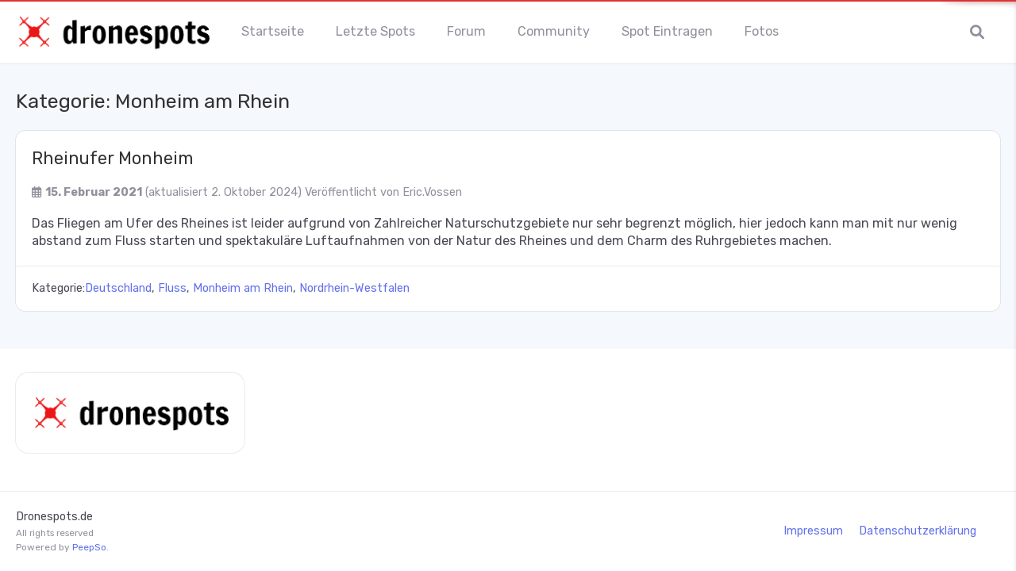

--- FILE ---
content_type: text/html; charset=utf-8
request_url: https://www.google.com/recaptcha/api2/aframe
body_size: 265
content:
<!DOCTYPE HTML><html><head><meta http-equiv="content-type" content="text/html; charset=UTF-8"></head><body><script nonce="Nd4gqDigMi41nrkUfJroVg">/** Anti-fraud and anti-abuse applications only. See google.com/recaptcha */ try{var clients={'sodar':'https://pagead2.googlesyndication.com/pagead/sodar?'};window.addEventListener("message",function(a){try{if(a.source===window.parent){var b=JSON.parse(a.data);var c=clients[b['id']];if(c){var d=document.createElement('img');d.src=c+b['params']+'&rc='+(localStorage.getItem("rc::a")?sessionStorage.getItem("rc::b"):"");window.document.body.appendChild(d);sessionStorage.setItem("rc::e",parseInt(sessionStorage.getItem("rc::e")||0)+1);localStorage.setItem("rc::h",'1769088573700');}}}catch(b){}});window.parent.postMessage("_grecaptcha_ready", "*");}catch(b){}</script></body></html>

--- FILE ---
content_type: text/css
request_url: https://dronespots.de/wp-content/peepso/plugins/foundation/reactions-1762825385.css?ver=6.4.6.1
body_size: -305
content:
.ps-reaction-emoticon-0 {background-image:url('//dronespots.de/wp-content/plugins/peepso-core/assets/images/svg/like_blue.svg');}.ps-reaction-emoticon-1 {background-image:url('//dronespots.de/wp-content/plugins/peepso-core/assets/images/svg/heart_2764.svg');}.ps-reaction-emoticon-2 {background-image:url('//dronespots.de/wp-content/plugins/peepso-core/assets/images/svg/face_1f606.svg');}.ps-reaction-emoticon-3 {background-image:url('//dronespots.de/wp-content/plugins/peepso-core/assets/images/svg/face_1f609.svg');}.ps-reaction-emoticon-4 {background-image:url('//dronespots.de/wp-content/plugins/peepso-core/assets/images/svg/face_1f62e.svg');}.ps-reaction-emoticon-5 {background-image:url('//dronespots.de/wp-content/plugins/peepso-core/assets/images/svg/face_1f62d.svg');}.ps-reaction-emoticon-6 {background-image:url('//dronespots.de/wp-content/plugins/peepso-core/assets/images/svg/face_1f620.svg');}.ps-reaction-emoticon-7 {background-image:url('//dronespots.de/wp-content/plugins/peepso-core/assets/images/svg/face_1f60b.svg');}.ps-reaction-emoticon-8 {background-image:url('//dronespots.de/wp-content/plugins/peepso-core/assets/images/svg/face_1f636.svg');}.ps-reaction-emoticon-9 {background-image:url('//dronespots.de/wp-content/plugins/peepso-core/assets/images/svg/rest_1f64f.svg');}.ps-reaction-emoticon-10 {background-image:url('//dronespots.de/wp-content/plugins/peepso-core/assets/images/svg/occa_1f389.svg');}

--- FILE ---
content_type: text/css
request_url: https://dronespots.de/wp-content/plugins/b-laser/laser.css?ver=1.5.2
body_size: -40
content:
#progress {
	position: fixed;
	z-index: 2147483647;
	/* top: 0; */
	left: -6px;
	width: 1%;
	height: 2px;
	background: #8a1c1f;
	-moz-border-radius: 1px;
	-webkit-border-radius: 1px;
	border-radius: 1px;
	-moz-transition: width 500ms ease-out, opacity 400ms linear;
	-ms-transition: width 500ms ease-out, opacity 400ms linear;
	-o-transition: width 500ms ease-out, opacity 400ms linear;
	-webkit-transition: width 500ms ease-out, opacity 400ms linear;
	transition: width 500ms ease-out, opacity 400ms linear;
	/* transition-property: width; */
	/* animation: laser-animation 3s forwards; */
}

#progress dd,
#progress dt {
	position: absolute;
	top: 0;
	height: 2px;
	-moz-box-shadow: #8a1c1f 1px 0 6px 1px;
	-ms-box-shadow: #8a1c1f 1px 0 6px 1px;
	-webkit-box-shadow: #8a1c1f 1px 0 6px 1px;
	box-shadow: #8a1c1f 1px 0 6px 1px;
	-moz-border-radius: 100%;
	-webkit-border-radius: 100%;
	border-radius: 100%;
}

#progress dt {
	opacity: .6;
	width: 180px;
	right: -80px;
	clip: rect(-6px, 90px, 14px, -6px);
}

#progress dd {
	opacity: .6;
	width: 20px;
	right: 0;
	clip: rect(-6px, 22px, 14px, 10px);
}




#loading {
	display: block;
	position: absolute;
	top: 0;
	left: 0;
	z-index: 100;
	width: 100vw;
	height: 100vh;
	background-color: rgba(192, 192, 192, 0.5);
	background-image: url("assets/img/MnyxU.gif");
	background-repeat: no-repeat;
	background-position: center;
}

@keyframes laser-animation {
	from {
		width: 5%;
	}

	to {
		width: 101%;
		display: none;
	}
}

--- FILE ---
content_type: text/css
request_url: https://dronespots.de/wp-content/themes/peepso-theme-gecko/style.css?ver=6.9
body_size: 45
content:
/*
* Theme Name: PeepSo Theme: Gecko
* Theme URI: https://GeckoTheme.com
* Author: PeepSo, Inc.
* Author URI: https://PeepSo.com
* Description: Thank you for choosing Gecko as your theme. We're very passionate about creating the best possible experience for you and your community. Community that can be built with PeepSo - The Next Generation User Profile And Social Networking Plugins for WordPress. For more information about PeepSo go to: <a href="https://PeepSo.com">PeepSo.com</a>.<!--Gecko Parent-->
* Version: 6.4.6.1
* Text Domain: peepso-theme-gecko
* Domain Path: /language
* Tags: blog, e-commerce, education, three-columns, left-sidebar, right-sidebar,
* Requires PHP: 7.2
* Tested up to: 6.5
* Copyright: (c) PeepSo, Inc. All Rights Reserved.
* License: GPLv2 or later
* License URI: http://www.gnu.org/licenses/gpl-2.0.html
*/


--- FILE ---
content_type: text/javascript
request_url: https://dronespots.de/wp-content/plugins/b-laser/dist/public.js?ver=1.5.2
body_size: -86
content:
jQuery(document).ready(function(){var e;console.log("loaded",wpllSettings.settings);var t,s,o=null===(e=wpllSettings)||void 0===e?void 0:e.settings,n=o.blaser_height,l=o.blaser_color,c=o.blaser_position,i=o.blaser_enable,r=document.querySelector("#progress");if("0"===i)return t="#progress",s=!1,document.querySelector(t).style.display=s?"block":"none",!1;var u="height: ".concat(n,"px; background: ").concat(l,"; ").concat(c,": 0;");r.style.cssText=u,setTimeout(function(){r.style.cssText="width: 20%;"+u},0),setTimeout(function(){r.style.cssText="width: 60%;"+u},700),setTimeout(function(){r.style.cssText="width: 101%;"+u},1500),setTimeout(function(){r.style.cssText="display: none"},2500)});
//# sourceMappingURL=public.js.map